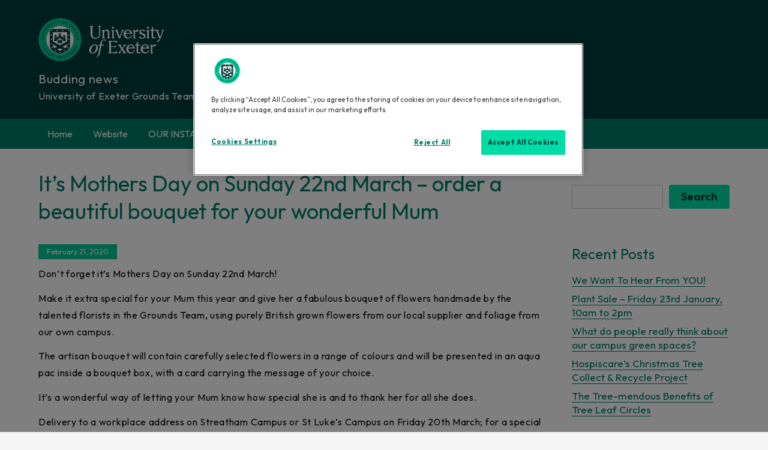

--- FILE ---
content_type: text/css
request_url: https://sites.exeter.ac.uk/buddingnews/wp-content/themes/UOE-blog-theme/style.css?ver=6.5.7
body_size: 1307
content:
/*
Theme Name: UOE Theme - Blog Style
Template: shark-magazine
*/

*{font-family: 'Outfit', sans-serif !important;}

#loader {display:none;}

body{font-size: 17px;line-height: 1.4;}

h1, h2, h3, h4, h5, h6, sub, sup {color: #007d69;font-weight: unset;margin-top:0;line-height: 1.3}



h1.page-title {font-size: 36px;}
h2{font-size:30px}
#secondary h2{font-size:24px}
h3{font-size:24px}
h4{font-size:18px}
h5{font-size:18px}


body, button, input, select, textarea {letter-spacing: unset;}

#masthead{background: #003c3c;}

#uoe-logo{max-width:210px;margin-bottom:20px}

.main-navigation form.search-form input {
    border-radius: 10px;
    box-shadow: unset;
	padding: 0 45px 0 20px;
}


.main-navigation {
    background: #007d69;
}

.secondary-menu li:hover, .secondary-menu li:focus, .main-navigation a:hover, .main-navigation a:focus {
    color: #fff;
    background-color: #0a6859;
}
.main-navigation a{letter-spacing: unset;font-size: 16px;}
.main-navigation ul.menu li.current-menu-item > a {
    background-color: #0a6859;
}
.main-navigation ul.sub-menu {
    background-color: #007d69;
    border: unset;
    border-top: unset;
}

/* hide the search in the navigation */
li.main-navigation-search{display:none}

.main-navigation ul.nav-menu > li > a {
    padding: 15px;
}

.site-branding .custom-logo{margin-left:20px}


.site-branding .site-title {
	color:#fff;
    font-size: 20px !important;
    font-weight: unset;
}
.site-branding .site-description{color:#fff; font-size: 16px;}
.site-branding {
    display: unset;
}

.site-footer .site-info{
	background-color: #002727;
    padding: 20px 0;
}

#footer-links a{margin-right:20px;font-size: 15px;}

#footer-links a:focus, #footer-links a:hover {
    color: #00dca5 !important;
	border-bottom: 1px solid #00dca5;
}

.wrapper {max-width: 1170px;}
.wrapper.page-section {padding: 0;}

.right-sidebar #secondary {width: 25%;}
.right-sidebar #primary {width: 75%;}
.widget li a {font-weight: unset;}

header.page-header {
    max-width: 100%;
    margin: 0;
}

.widget input {
    border: 1px solid #ccc;
    border-radius: 4px;
}
.wp-block-search__button, .form-submit #submit{
	color: #003b3c;
    background-color: #00dea5;
    border-bottom: unset !important;
    padding: 10px 20px;
    border-radius: 4px;
    font-weight: bold;
    display: inline-block;
    cursor: pointer;
	border: unset;
	font-size: 18px;
}

.wp-block-search__button:hover, #respond input[type="submit"]:hover, #respond input[type="submit"]:focus{
    color: #fff;
    background: #00c592;
    text-decoration: none;
}

.wp-block-search__label{display:none}

.wp-block-latest-comments article {
    margin-bottom: unset;
}

span.posted-on a, span.posted-on time {
    background: #00c896;
	color:#fff !important;
	text-decoration: none !important;
	text-underline-position: unset !important;
}

span.posted-on a:hover, span.posted-on time:hover {
    background: #007d69;
}


#content a {
    color: #007d69;
	 text-decoration: underline;
    text-underline-position: under;
}

#content a:focus, #content a:hover {
    color: #003c3c;
}

.post-edit-link{display:none}

.tags-links a{
	color: #fff;
    background-color: #00dea5;
	text-decoration: none !important;
	border: unset !important;
	display: inline-block;
    margin-bottom: 10px;
}

.pagination .page-numbers.current {
    color: #fff;
    background: #007d69;
}

.pagination a.page-numbers:hover, .pagination a.page-numbers:focus {
    color: #007d69 !important;
    border-color: #00dea5;
}

.navigation.pagination svg {fill: #007d69;}

.pagination a.page-numbers{text-decoration: none !important;}

/*
#comments.comments-area{display:none}
*/


@media only screen and (max-width : 992px) {
	#masthead {margin-bottom: 20px;}
    .site-branding {text-align: left;padding:0;	}
	.menu-toggle {display: inline-block;}
	.main-navigation a, .main-navigation ul.sub-menu li a{color: #fff;}
	#primary-menu li{text-align: left;}
	.main-navigation ul.nav-menu {background-color: unset;}
	.main-navigation a:hover, .main-navigation a:focus, .main-navigation ul.menu li.current-menu-item > a {color: #fff;}
	.main-navigation .dropdown-toggle svg {fill: #fff;}
	button.dropdown-toggle {background-color: #0a6859;}
}
/* JackRP additions (for multisite user activation) */

.wp-activate-container  {margin-top:1em;}
.wp-activate-container .lead-in {display:none;visibility:hidden;}
.wp-activate-container H2::after {
  content: "Your account has been activated. You may now use your University of Exeter Single Sign-On to log in at sites.exeter.ac.uk";
}

/* END JackRP additions */



.custom-header-content ul.post-categories li a{
color: #fff !important;
    background-color: #00c896;
	text-decoration: none !important;
}

.custom-header-content a {
    color: #fff !important;
	text-decoration: none !important;
}

.custom-header-content a:hover {
    color: #e0fff8 !important;
}

























--- FILE ---
content_type: text/javascript
request_url: https://sites.exeter.ac.uk/buddingnews/wp-content/themes/shark-magazine/assets/js/custom.js?ver=20151215
body_size: 631
content:
jQuery(document).ready(function($) {

    /*------------------------------------------------
                DECLARATIONS
    ------------------------------------------------*/
    
        var loader = $('#loader');
        var loader_container = $('#preloader');
        var scroll = $(window).scrollTop();  
        var scrollup = $('.backtotop');
        var menu_toggle = $('.menu-toggle');
        var dropdown_toggle = $('.main-navigation button.dropdown-toggle');
        var nav_menu = $('.main-navigation ul.nav-menu');
        var banner_slider = $('.banner-slider');
        var related_gallery_slider = $('.related-gallery-slider');
    
    /*------------------------------------------------
                PRELOADER
    ------------------------------------------------*/
    
        loader_container.delay(1000).fadeOut();
        loader.delay(1000).fadeOut("slow");
    
    /*------------------------------------------------
                    BACK TO TOP
    ------------------------------------------------*/
    
        $(window).scroll(function() {
            if ($(this).scrollTop() > 1) {
                scrollup.css({bottom:"25px"});
            } 
            else {
                scrollup.css({bottom:"-100px"});
            }
        });
    
        scrollup.click(function() {
            $('html, body').animate({scrollTop: '0px'}, 800);
            return false;
        });
    
    /*------------------------------------------------
                    MENU, STICKY MENU AND SEARCH
    ------------------------------------------------*/
    
        $('#top-menu .dropdown-icon').click(function(){
            $('#top-menu .wrapper').slideToggle();
            $('#top-menu').toggleClass('top-menu-active');
        });
    
        menu_toggle.click(function(){
            nav_menu.slideToggle();
           $('.main-navigation').toggleClass('menu-open');
        });
    
        dropdown_toggle.click(function() {
            $(this).toggleClass('active');
           $(this).parent().find('.sub-menu').first().slideToggle();
        });
    
        $(window).scroll(function() {
            if ($(this).scrollTop() > 290) {
                $('.site-header.sticky-header').fadeIn();
                if ($('.site-header').hasClass('sticky-header')) {
                    $('.site-header.sticky-header').addClass('nav-shrink');
                    $('.site-header.sticky-header').fadeIn();
                }
            } 
            else {
                $('.site-header.sticky-header').removeClass('nav-shrink');
            }
        });
    
        $('.social-menu ul li a.search').click(function(e) {
            e.preventDefault();
            $('#search').toggleClass('search-open');
            $('#search .search-field').focus();
        });
    
    
    /*------------------------------------------------
                    SLICK SLIDERS
    ------------------------------------------------*/
    
    $( '.widget-slider' ).slick();
    banner_slider.slick({
        responsive: [
            {
                breakpoint: 767,
                settings: {
                    slidesToShow: 2
                }
            },
            {
                breakpoint: 500,
                settings: {
                    slidesToShow: 1
                }
            }
        ]
    });
    
    var status = $('.pagingInfo');
    
    /*------------------------------------------------
                    STICKY-BAR
    ------------------------------------------------*/
    jQuery('#secondary').theiaStickySidebar({
        // Settings
        additionalMarginTop: 30
      });
    
    /*------------------------------------------------
                    END JQUERY
    ------------------------------------------------*/
    
    });